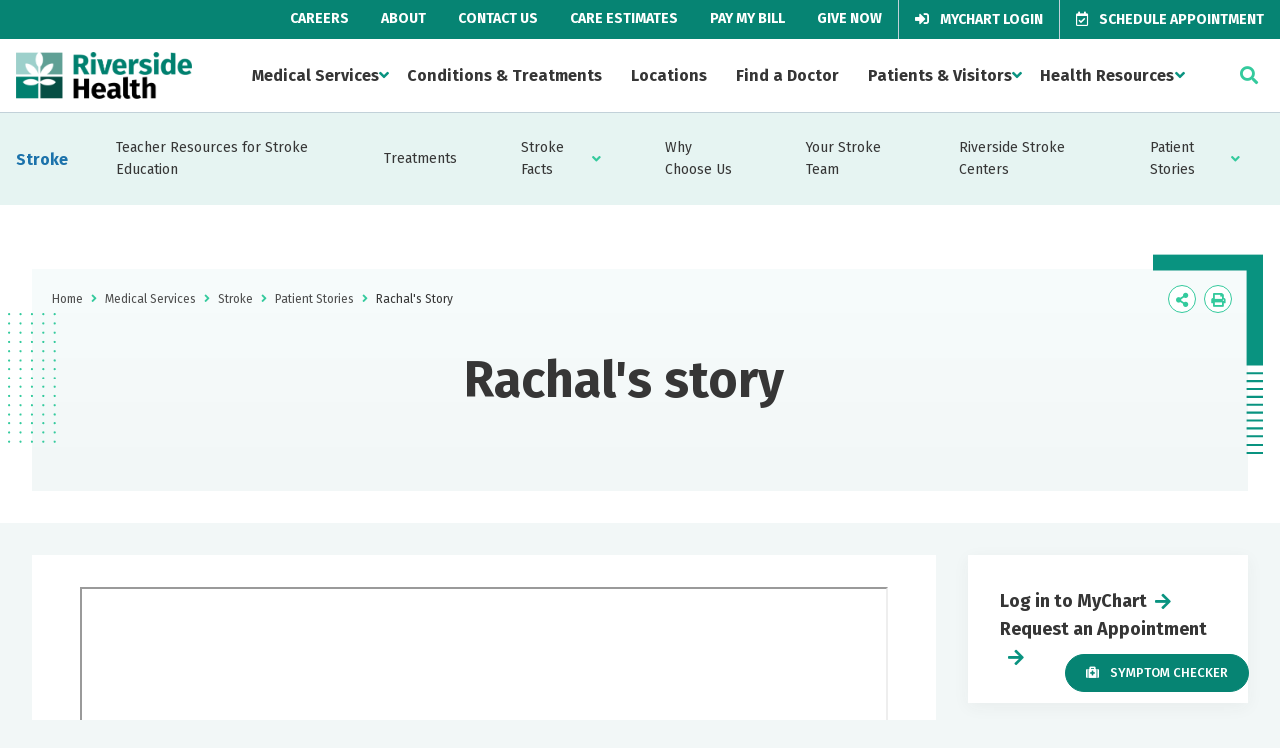

--- FILE ---
content_type: text/html; charset=utf-8
request_url: https://www.riversideonline.com/medical-services/stroke/patient-stories/rachals-story
body_size: 8154
content:

<!DOCTYPE html>
<html lang="en" xmlns="http://www.w3.org/1999/xhtml">
<head>
    <link rel="preconnect" href="https://a1.b0e8.com">
    <link rel="preconnect" href="https://cdn1.b0e8.com">
    <link rel="preconnect" href="https://www.google-analytics.com">
    <link rel="preconnect" href="https://www.googletagmanager.com">
    <link rel="preconnect" href="https://fonts.gstatic.com">
    <link rel="preconnect" href="https://fonts.googleapis.com">
    <link rel="preconnect" href="https://stats.g.doubleclick.net">
    <link rel="preconnect" href="https://ixfd2-api.bc0a.com">

    <!-- Google Tag Manager -->
<script>(function(w,d,s,l,i){w[l]=w[l]||[];w[l].push({'gtm.start':
new Date().getTime(),event:'gtm.js'});var f=d.getElementsByTagName(s)[0],
j=d.createElement(s),dl=l!='dataLayer'?'&l='+l:'';j.async=true;j.src=
'https://www.googletagmanager.com/gtm.js?id='+i+dl;f.parentNode.insertBefore(j,f);
})(window,document,'script','dataLayer','GTM-PQGBTC4');</script>
<!-- End Google Tag Manager -->


<!--BE IXF: JavaScript begin-->
<!--Access to and use of BrightEdge AutoPilot - Self Connecting Pages is governed by the
			Infrastructure Product Terms located at: www.brightedge.com/infrastructure-product-terms.
			Customer acknowledges and agrees it has read, understands and agrees to be bound by the
			Infrastructure Product Terms. -->
<script src="https://cdn.bc0a.com/autopilot/f00000000290269/autopilot_sdk.js"></script>
<!--BE IXF: JavaScript end-->

    

    <script type="text/javascript">
        var apiUrl = "https://emi.riversideonline.com/";
    </script>

    <link rel="stylesheet" href="/assets/dist/css/main.min.css?v=20251125091258" />

    

    <script src="/assets/dist/js/jquery-3.5.1.min.js?v=20251125091258"></script>
    <script src="/assets/dist/js/sitecoreForms.min.js?v=20251125091258"></script>
    <script defer src="/assets/dist/js/libraries.min.js?v=20251125091258"></script>
    <script defer src="/assets/dist/js/main.min.js?v=20251125091258"></script>
    <script defer src="/assets/dist/js/runtime.min.js?v=20251125091258"></script>

    <meta charset="utf-8" />
    <meta http-equiv="X-UA-Compatible" content="IE=Edge,chrome=1" />
    <meta name="format-detection" content="telephone=no" />
    <meta name="viewport" content="width=device-width, height=device-height, initial-scale=1.0" />
    <meta name="msvalidate.01" content="3B81F2D862FFC6B6769AC263993E111D" />
    <meta name="referrer" content="origin">

        <link rel="canonical" href="https://www.riversideonline.com/medical-services/stroke/patient-stories/rachals-story" />
        <meta name="og:url" content="https://www.riversideonline.com/medical-services/stroke/patient-stories/rachals-story" />
            <link rel="alternate" hreflang="en" href="https://www.riversideonline.com/en/medical-services/stroke/patient-stories/rachals-story" />

    <link rel="icon" type="image/png" href="/assets/public/favicon.ico" sizes="32x32" />

        <meta name="keywords" content="Rachal, stroke, medical services, patient stories" />

        <meta name="description" content="Read the inspiring story of Rachal Krance, who overcame her stroke and regained her independence with the help of physical therapy and dedication. " />

    <title>Rachal Stroke Medical Services: Inspiring Patient Stories</title>

    <meta name="tweettitle" content="Rachal&#39;s Story" />
    <meta name="silktide-cms" content="SPewkI2+tkOE5B7EKH0E3374oDm7npC2Bf7ic5z/cxlIpzLjscacc5sOhr9kjC0i2J8U2uIfFSMeNgLqNxO331yZJiShgLLAQPMNnJrdZByuUWhPpAa/M7G3Y2UfFzEb0FicqI7DdXMz2AsOkBBIP/h0sxYL9prDSC2Hw+LN+sVGJ1oeRDdovi2btbcBTWOQRarB+qlAuN7ylQkF0YWs5k9hYH1QUfssQfswyluelfSv48X2Vi2GCvzP9WnGQZHSou174YUFqEBuHmyt3yu80bTe8TjXN2PsgUD+Q2miopvmKBGy0qngWs2fKIy0hFYm" />
    
    




</head>
<body>
    <!-- Google Tag Manager (noscript) -->
<noscript><iframe src="https://www.googletagmanager.com/ns.html?id=GTM-PQGBTC4"
height="0" width="0" style="display:none;visibility:hidden"></iframe></noscript>
<!-- End Google Tag Manager (noscript) -->
    


<body class="">
    <div class="c-subheader default ">
        <div class="c-subheader__subsite">
        </div>

        <!-- Utility Navigation -->
        <nav class="l-nav c-subheader__nav" role="navigation">
<ul class="l-nav__list">
    <li class="l-nav__item c-subheader__item ">
    <a href="/careers" class="l-nav__link c-subheader__link ">
    Careers
    </a><!--end c-primary-nav__link-->
    </li>
    <!-- end c-primary-nav__list__item -->
    <li class="l-nav__item c-subheader__item ">
    <a href="/about" class="l-nav__link c-subheader__link ">
    About
    </a><!--end c-primary-nav__link-->
    </li>
    <!-- end c-primary-nav__list__item -->
    <li class="l-nav__item c-subheader__item ">
    <a href="/contact-us" class="l-nav__link c-subheader__link ">
    Contact Us
    </a><!--end c-primary-nav__link-->
    </li>
    <!-- end c-primary-nav__list__item -->
    <li class="l-nav__item c-subheader__item ">
    <a href="/patients-and-visitors/care-estimates" class="l-nav__link c-subheader__link ">
    Care Estimates
    </a><!--end c-primary-nav__link-->
    </li>
    <!-- end c-primary-nav__list__item -->
    <li class="l-nav__item c-subheader__item ">
    <a href="/pay-my-bill" class="l-nav__link c-subheader__link ">
    Pay My Bill
    </a><!--end c-primary-nav__link-->
    </li>
    <!-- end c-primary-nav__list__item -->
    <li class="l-nav__item c-subheader__item ">
    <a href="https://riversideonline.com/give" class="l-nav__link c-subheader__link ">
    Give Now
    </a><!--end c-primary-nav__link-->
    </li>
    <!-- end c-primary-nav__list__item -->
    <li class="l-nav__item c-subheader__item ">
    <a href="https://mychart.riversideonline.com/Authentication/Login?%5Fga=2%2E34539297%2E1464258934%2E1600781000%2D514107928%2E1589985103" class="l-nav__link c-subheader__link c-subheader__link--btn">
    <em role="presentation" class="l-nav__icon fas fa-sign-in-alt"></em>
    MyChart Login
    </a><!--end c-primary-nav__link-->
    </li>
    <!-- end c-primary-nav__list__item -->
    <li class="l-nav__item c-subheader__item ">
    <a href="/appointments-and-referrals" class="l-nav__link c-subheader__link c-subheader__link--btn">
    <em role="presentation" class="l-nav__icon far fa-calendar-check"></em>
    Schedule Appointment
    </a><!--end c-primary-nav__link-->
    </li>
    <!-- end c-primary-nav__list__item -->
</ul>
<!-- end c-primary-nav__list -->
</nav>
    </div>

    
    <header class="c-header js-header default  " role="masthead">
        <div class="c-header__inner">
            <button class="c-header__toggle js-mobile-toggle" data-toggles=".c-header__nav">
                <span class="c-header__bar"></span>
                <span class="c-header__bar"></span>
                <span class="c-header__bar"></span>
                Menu
            </button>

                <div class="c-logo">
                    <a href="/" class="c-logo__link" rel="home">
                        <img loading="lazy" class="c-logo__img" height="38" width="176" src="/-/media/shared/logos/riverside_health_logo_svg.svg"
                             alt="Riverside Health" />
                    </a>
                </div>

            <div class="c-header__nav">
                <button class="c-header__mobile c-close-btn c-close-btn--fixed js-close-toggle">
                    <i class="fas fa-times"></i>
                </button>

                <div class="l-container c-header__mobile">
                    <div class="u-padding-top-large u-padding-bottom-large">
                        <h3 class="c-logo c-logo--mobile">
                            <a href="/" class="c-logo__link" rel="home">
                                <img loading="lazy" class="c-logo__img c-logo--mobile" height="38" width="176" src="/-/media/shared/logos/riverside_health_logo_svg.svg"
                                     alt="Riverside Health" />
                            </a>
                        </h3>
                    </div>
                </div>

                <nav class="l-nav " role="navigation">
                    <ul class="l-nav__list">
<li class="l-nav__item c-header__nav-item">
    <a href="https://www.riversideonline.com/medical-services" class="l-nav__link c-header__nav-link js-header-dropdown">Medical Services</a><!--end c-primary-nav__link-->
        <ul class="l-nav__dropdown c-header__dropdown">
<li class="c-header__nav-item">
    <a href="https://www.riversideonline.com/medical-services/cancer-care" class="l-nav__link c-header__nav-link">Cancer Care</a>
</li>
<li class="c-header__nav-item">
    <a href="https://www.riversideonline.com/medical-services/diagnostic-imaging" class="l-nav__link c-header__nav-link">Diagnostic Imaging</a>
</li>
<li class="c-header__nav-item">
    <a href="https://www.riversideonline.com/medical-services/gastroenterology" class="l-nav__link c-header__nav-link">Gastroenterology</a>
</li>
<li class="c-header__nav-item">
    <a href="https://www.riversideonline.com/medical-services/heart-and-vascular" class="l-nav__link c-header__nav-link">Heart and Vascular</a>
</li>
<li class="c-header__nav-item">
    <a href="https://www.riversideonline.com/medical-services/lifelong-health" class="l-nav__link c-header__nav-link">Lifelong Health</a>
</li>
<li class="c-header__nav-item">
    <a href="https://www.riversideonline.com/medical-services/mental-health" class="l-nav__link c-header__nav-link">Mental Health</a>
</li>
<li class="c-header__nav-item">
    <a href="https://www.riversideonline.com/medical-services/neurological-and-spine-institute" class="l-nav__link c-header__nav-link">Neurological and Spine Institute</a>
</li>
<li class="c-header__nav-item">
    <a href="https://www.riversideonline.com/medical-services/orthopedics" class="l-nav__link c-header__nav-link">Orthopedics</a>
</li>
<li class="c-header__nav-item">
    <a href="https://www.riversideonline.com/medical-services/primary-care" class="l-nav__link c-header__nav-link">Primary Care</a>
</li>
<li class="c-header__nav-item">
    <a href="https://www.riversideonline.com/medical-services/md-express-urgent-care" class="l-nav__link c-header__nav-link">Urgent Care</a>
</li>
<li class="c-header__nav-item">
    <a href="https://www.riversideonline.com/medical-services/womens-health" class="l-nav__link c-header__nav-link">Women&#39;s Health</a>
</li>
<li class="c-header__nav-item">
    <a href="https://www.riversideonline.com/medical-services/view-all-services" class="l-nav__link c-header__nav-link">View All Services</a>
</li>
        </ul>

</li>
<li class="l-nav__item c-header__nav-item">
    <a href="https://www.riversideonline.com/conditions-and-treatments" class="l-nav__link c-header__nav-link ">Conditions &amp; Treatments</a><!--end c-primary-nav__link-->
</li>
<li class="l-nav__item c-header__nav-item">
    <a href="https://www.riversideonline.com/locations" class="l-nav__link c-header__nav-link ">Locations</a><!--end c-primary-nav__link-->
</li>
<li class="l-nav__item c-header__nav-item">
    <a href="https://www.riversideonline.com/find-a-doctor" class="l-nav__link c-header__nav-link ">Find a Doctor</a><!--end c-primary-nav__link-->
</li>
<li class="l-nav__item c-header__nav-item">
    <a href="https://www.riversideonline.com/patients-and-visitors" class="l-nav__link c-header__nav-link js-header-dropdown">Patients &amp; Visitors</a><!--end c-primary-nav__link-->
        <ul class="l-nav__dropdown c-header__dropdown">
<li class="c-header__nav-item">
    <a href="https://www.riversideonline.com/patients-and-visitors/accepted-insurance" class="l-nav__link c-header__nav-link">Accepted Insurance</a>
</li>
<li class="c-header__nav-item">
    <a href="https://www.riversideonline.com/patients-and-visitors/care-estimates" class="l-nav__link c-header__nav-link">Care Estimates</a>
</li>
<li class="c-header__nav-item">
    <a href="https://www.riversideonline.com/patients-and-visitors/conflict-resolution" class="l-nav__link c-header__nav-link">Conflict Resolution</a>
</li>
<li class="c-header__nav-item">
    <a href="https://www.riversideonline.com/patients-and-visitors/patient-rights" class="l-nav__link c-header__nav-link">Patient Rights</a>
</li>
<li class="c-header__nav-item">
    <a href="https://www.riversideonline.com/patients-and-visitors/paying-for-healthcare-services" class="l-nav__link c-header__nav-link">Paying for Healthcare Services</a>
</li>
<li class="c-header__nav-item">
    <a href="https://www.riversideonline.com/patients-and-visitors/recognize-a-caregiver" class="l-nav__link c-header__nav-link">Recognize a Caregiver</a>
</li>
<li class="c-header__nav-item">
    <a href="https://www.riversideonline.com/patients-and-visitors/send-a-web-wish" class="l-nav__link c-header__nav-link">Send a Web Wish</a>
</li>
<li class="c-header__nav-item">
    <a href="https://www.riversideonline.com/patients-and-visitors/volunteer" class="l-nav__link c-header__nav-link">Volunteer</a>
</li>
        </ul>

</li>
<li class="l-nav__item c-header__nav-item">
    <a href="https://www.riversideonline.com/health-resources" class="l-nav__link c-header__nav-link js-header-dropdown">Health Resources</a><!--end c-primary-nav__link-->
        <ul class="l-nav__dropdown c-header__dropdown">
<li class="c-header__nav-item">
    <a href="https://www.riversideonline.com/health-resources/clinical-trials" class="l-nav__link c-header__nav-link">Clinical Trials</a>
</li>
<li class="c-header__nav-item">
    <a href="https://www.riversideonline.com/health-resources/events" class="l-nav__link c-header__nav-link">Events</a>
</li>
<li class="c-header__nav-item">
    <a href="https://www.riversideonline.com/health-resources/healthy-you-blogs" class="l-nav__link c-header__nav-link">Healthy You Blogs</a>
</li>
<li class="c-header__nav-item">
    <a href="https://www.riversideonline.com/health-resources/healthy-you-podcast" class="l-nav__link c-header__nav-link">Healthy You Podcast</a>
</li>
<li class="c-header__nav-item">
    <a href="https://www.riversideonline.com/health-resources/riverside-simulation-training-lab" class="l-nav__link c-header__nav-link">Riverside Simulation Training Lab</a>
</li>
<li class="c-header__nav-item">
    <a href="https://www.riversideonline.com/health-resources/symptom-checker" class="l-nav__link c-header__nav-link">Symptom Checker</a>
</li>
        </ul>

</li>
                    </ul>
                </nav>

                <div class="c-header__mobile">
<nav class="l-nav" role="navigation">
<ul class="l-nav__list">
    <li class="l-nav__item c-header__nav-item">
    <a href="/careers" class="l-nav__link c-header__nav-link c-header__nav-link--sub">
    Careers
    </a><!--end c-primary-nav__link-->
    </li>
    <!-- end c-primary-nav__list__item -->
    <li class="l-nav__item c-header__nav-item">
    <a href="/about" class="l-nav__link c-header__nav-link c-header__nav-link--sub">
    About
    </a><!--end c-primary-nav__link-->
    </li>
    <!-- end c-primary-nav__list__item -->
    <li class="l-nav__item c-header__nav-item">
    <a href="/contact-us" class="l-nav__link c-header__nav-link c-header__nav-link--sub">
    Contact Us
    </a><!--end c-primary-nav__link-->
    </li>
    <!-- end c-primary-nav__list__item -->
    <li class="l-nav__item c-header__nav-item">
    <a href="/patients-and-visitors/care-estimates" class="l-nav__link c-header__nav-link c-header__nav-link--sub">
    Care Estimate
    </a><!--end c-primary-nav__link-->
    </li>
    <!-- end c-primary-nav__list__item -->
    <li class="l-nav__item c-header__nav-item">
    <a href="/pay-my-bill" class="l-nav__link c-header__nav-link c-header__nav-link--sub">
    Pay My Bill
    </a><!--end c-primary-nav__link-->
    </li>
    <!-- end c-primary-nav__list__item -->
    <li class="l-nav__item c-header__nav-item">
    <a href="https://riversideonline.com/give" class="l-nav__link c-header__nav-link c-header__nav-link--sub">
    Give Now
    </a><!--end c-primary-nav__link-->
    </li>
    <!-- end c-primary-nav__list__item -->
    <li class="l-nav__item c-header__nav-item">
    <a href="https://mychart.riversideonline.com/Authentication/Login?%5Fga=2%2E34539297%2E1464258934%2E1600781000%2D514107928%2E1589985103" class="l-nav__link c-header__nav-link c-header__nav-link--sub">
    MyChart Login
    </a><!--end c-primary-nav__link-->
    </li>
    <!-- end c-primary-nav__list__item -->
    <li class="l-nav__item c-header__nav-item">
    <a href="/appointments-and-referrals" class="l-nav__link c-header__nav-link c-header__nav-link--sub">
    Schedule Appointment
    </a><!--end c-primary-nav__link-->
    </li>
    <!-- end c-primary-nav__list__item -->
    <li class="l-nav__item c-header__nav-item">
    <a href="/about/newscenter" class="l-nav__link c-header__nav-link c-header__nav-link--sub">
    News Center
    </a><!--end c-primary-nav__link-->
    </li>
    <!-- end c-primary-nav__list__item -->
</ul>
<!-- end c-primary-nav__list -->
</nav><!-- end c-primary-nav -->            </div>
<div class="l-container c-header__mobile">
<div class="u-margin-top-large u-margin-bottom-large">
<strong>Need Help?</strong>
<p>For help in finding a physician, making appointments and general information call Riverside Nurse.</p>
<a href="tel:1-800-675-6368" class="c-btn c-btn--primary   ">
<em class="c-btn__icon fas fa-phone-alt"></em>
1-800-675-6368
</a></div>
<!-- end c-btn -->
<strong>Follow Us Today</strong>
<nav role="navigation">
<ul class="l-icon-nav">
    <li class="l-icon-nav__item ">
        <a href="https://twitter.com/riverside" class="c-icon-btn fab fa-brands fa-x-twitter" target="_blank" rel="noopener">
<svg xmlns="http://www.w3.org/2000/svg" viewBox="0 0 512 512" style="height:0.75rem" class="social-icon-svg"><!--!Font Awesome Free 6.5.2 by @fontawesome - https://fontawesome.com License - https://fontawesome.com/license/free Copyright 2024 Fonticons, Inc.--><path d="M389.2 48h70.6L305.6 224.2 487 464H345L233.7 318.6 106.5 464H35.8L200.7 275.5 26.8 48H172.4L272.9 180.9 389.2 48zM364.4 421.8h39.1L151.1 88h-42L364.4 421.8z"/></svg>
         <span class="u-is-vishidden">Twitter</span>
    </a>
    </li>
    <!-- end c-primary-nav__list__item -->
    <li class="l-icon-nav__item ">
    <a href="https://facebook.com/riversidehealth" class="c-icon-btn fab fa-facebook-f" target="_blank" rel="noopener">
    <span class="u-is-vishidden">Facebook</span>
    </a>
    </li>
    <!-- end c-primary-nav__list__item -->
    <li class="l-icon-nav__item ">
    <a href="https://www.linkedin.com/company/riverside-health-system" class="c-icon-btn fab fa-linkedin-in" target="_blank" rel="noopener">
    <span class="u-is-vishidden">LinkedIn</span>
    </a>
    </li>
    <!-- end c-primary-nav__list__item -->
    <li class="l-icon-nav__item ">
    <a href="https://instagram.com/riversidehealth" class="c-icon-btn fab fa-instagram" target="_blank" rel="noopener">
    <span class="u-is-vishidden">Instagram</span>
    </a>
    </li>
    <!-- end c-primary-nav__list__item -->
    <li class="l-icon-nav__item ">
    <a href="https://youtube.com/riversideonlinetv" class="c-icon-btn fab fa-youtube" target="_blank" rel="noopener">
    <span class="u-is-vishidden">YouTube</span>
    </a>
    </li>
    <!-- end c-primary-nav__list__item -->
</ul>
<!-- end c-primary-nav__list -->
</nav><!-- end c-primary-nav -->
</div>
            </div>

                <button class="c-header__toggle c-header__toggle--xl js-mobile-toggle" data-toggles=".c-header__search">
                <i class="fas fa-search"></i>
            </button>

            <div class="c-header__search">
                <div class="c-simple-search ">
 <label for="txtSiteSearch" class="u-is-vishidden">Search...</label>
                    <input type="search" id="txtSiteSearch" class="c-simple-search__input c-search-form__input" placeholder="Search..." />
                    <button id="btnSiteSearch" class="c-btn c-btn--primary c-btn--small c-btn--noshadow " type="submit" aria-label="click to search the site">
                        <i class="fas fa-search"></i>
                    </button>
                </div>
                <button class="c-header__mobile-xl c-close-btn c-close-btn--link js-close-toggle">
                    <i class="fas fa-times"></i>
                </button>
            </div>
        </div>
    </header>


    

    <div class="c-subnav ">
            <a href="https://www.riversideonline.com/medical-services/stroke" class="c-subnav__title js-subnav-trigger l-nav__parent">Stroke</a>

        <nav class="l-nav c-subnav__nav" role="navigation">
            <ul class="l-nav__list">
            <li class="l-nav__item ">
                <a href="https://www.riversideonline.com/medical-services/stroke/teacher-resources-for-stroke-education" class="l-nav__link">Teacher Resources for Stroke Education</a>
            </li>
            <li class="l-nav__item ">
                <a href="https://www.riversideonline.com/medical-services/stroke/treatments" class="l-nav__link">Treatments</a>
            </li>
            <li class="l-nav__item  l-nav__item--children">
                <a href="https://www.riversideonline.com/medical-services/stroke/stroke-facts" class="l-nav__link">Stroke Facts</a>
                    <ul class="l-nav__dropdown">
        <li class="l-nav__item">
            <a href="https://www.riversideonline.com/medical-services/stroke/stroke-facts/risk-factors" class="l-nav__link">Risk Factors</a>
        </li>
                    </ul>

            </li>
            <li class="l-nav__item ">
                <a href="https://www.riversideonline.com/medical-services/stroke/why-choose-us" class="l-nav__link">Why Choose Us</a>
            </li>
            <li class="l-nav__item ">
                <a href="https://www.riversideonline.com/medical-services/stroke/your-stroke-team" class="l-nav__link">Your Stroke Team</a>
            </li>
            <li class="l-nav__item ">
                <a href="https://www.riversideonline.com/medical-services/stroke/riverside-stroke-centers" class="l-nav__link">Riverside Stroke Centers</a>
            </li>
            <li class="l-nav__item  l-nav__item--children">
                <a href="https://www.riversideonline.com/medical-services/stroke/patient-stories" class="l-nav__link">Patient Stories</a>
                    <ul class="l-nav__dropdown">
        <li class="l-nav__item">
            <a href="https://www.riversideonline.com/medical-services/stroke/patient-stories/rhonda-story" class="l-nav__link">Rhonda Story</a>
        </li>
        <li class="l-nav__item">
            <a href="https://www.riversideonline.com/medical-services/stroke/patient-stories/umeika-story" class="l-nav__link">Umeika Story</a>
        </li>
        <li class="l-nav__item">
            <a href="https://www.riversideonline.com/medical-services/stroke/patient-stories/charles-story" class="l-nav__link">Charles' Story  </a>
        </li>
        <li class="l-nav__item">
            <a href="https://www.riversideonline.com/medical-services/stroke/patient-stories/christina-story" class="l-nav__link">Christina's Story </a>
        </li>
        <li class="l-nav__item">
            <a href="https://www.riversideonline.com/medical-services/stroke/patient-stories/denises-story" class="l-nav__link">Denise's Story</a>
        </li>
        <li class="l-nav__item">
            <a href="https://www.riversideonline.com/medical-services/stroke/patient-stories/joes-story" class="l-nav__link">Joe's Story</a>
        </li>
        <li class="l-nav__item">
            <a href="#" class="l-nav__link">Rachal's Story</a>
        </li>
                    </ul>

            </li>
            </ul>
        </nav>
    </div>




    



    
    <div class="c-notification__block">
    </div>



    
    <div class="c-notification__block">
    </div>




    <div class="">
        
    <section class="c-hero">
        <div class="l-container ">
            <div class="c-hero__inner c-hero-fx-wrapper c-hero__inner-content">
                
<div class="l-page-tools">
    <ul class="c-breadcrumbs">
                                <li class="c-breadcrumbs__item"><a href="https://www.riversideonline.com/">Home</a></li>
                                <li class="c-breadcrumbs__item"><span aria-hidden="true"></span></li>
                                <li class="c-breadcrumbs__item"><a href="https://www.riversideonline.com/medical-services">Medical Services</a></li>
                                <li class="c-breadcrumbs__item"><span aria-hidden="true"></span></li>
                                <li class="c-breadcrumbs__item"><a href="https://www.riversideonline.com/medical-services/stroke">Stroke</a></li>
                                <li class="c-breadcrumbs__item"><span aria-hidden="true"></span></li>
                                <li class="c-breadcrumbs__item"><a href="https://www.riversideonline.com/medical-services/stroke/patient-stories">Patient Stories</a></li>
                                <li class="c-breadcrumbs__item"><span aria-hidden="true"></span></li>
                        <li class="c-breadcrumbs__item">Rachal&#39;s Story</li>

    </ul>

    <ul class="l-icon-nav">
    <li class="l-icon-nav__item c-share">
        <a href="#" class="c-icon-btn fas fa-share-alt c-share__trigger js-share">
            <span class="u-is-vishidden">Icon Label</span>
        </a>
        <ul class="l-icon-nav l-icon-nav--vert c-share__dropdown">
            <li class="l-icon-nav__item c-share__item">
                <a href="#" class="c-icon-btn fab fa-facebook-f c-icon-btn--facebook">
                    <span class="u-is-vishidden">Icon Label</span>
                </a>
            </li>
            <li class="l-icon-nav__item c-share__item">
                <a href="#" id="twblog" class="c-icon-btn fab fa-brands fa-x-twitter" target="_blank" rel="noopener">
                    <svg xmlns="http://www.w3.org/2000/svg" viewBox="0 0 512 512" class="social-icon-svg">
                        <path d="M389.2 48h70.6L305.6 224.2 487 464H345L233.7 318.6 106.5 464H35.8L200.7 275.5 26.8 48H172.4L272.9 180.9 389.2 48zM364.4 421.8h39.1L151.1 88h-42L364.4 421.8z" />
                    </svg>
                    <span class="u-is-vishidden">Twitter</span>
                </a>
            </li>
            <li class="l-icon-nav__item c-share__item">
                <a href="#" class="c-icon-btn fas fa-envelope c-icon-btn--general">
                    <span class="u-is-vishidden">Icon Label</span>
                </a>
            </li>
        </ul>
    </li>
    <li class="l-icon-nav__item">
        <a href="#" class="c-icon-btn fas fa-print js-print">
            <span class="u-is-vishidden">Icon Label</span>
        </a>
    </li>
</ul>
</div>

                <div class="c-hero__content c-hero__content--center">
                    <h1 class="c-hero__title">Rachal&#39;s story</h1>
                    <ul class="c-hero__links">
                                                                                            </ul>
                </div>
            </div>
        </div>
    </section>


        <div class="l-container">
            <main class="l-major-minor main default l-custom">
                <article class="l-major-minor__main">
                    <div class="l-content-holder" id="divcontent">
                        

    <div>
<div class="embed-responsive embed-responsive-16by9 u-margin-bottom-large">
<iframe class="embed-responsive-item" src="https://www.youtube.com/embed/A4wWRqbTOEU?rel=0"></iframe>
</div>
<h2>Rachal Krance's story is anything but typical. Here is her story, in her own words.</h2>
<p>At the time I had the stroke I was 38 years old. I exercised regularly. I ate a well-balanced diet. I didn't have the kind of behaviors that contribute to an unhealthy lifestyle. I had some stress with my job in advertising and the usual challenges that come with raising two young teenagers. But my overall health was good. Right up until the moment I had a stroke.</p>
<p>I had driven down from Richmond to visit my parents in Poquoson. I remember having a bit of a headache but it wasn't anything that concerned me. I had been in their home just a short time when I collapsed. Fortunately, my parents had recently received a refrigerator magnet in the mail from Riverside. It described the signs and symptoms of stroke using the FAST acronym which includes a reminder to call 911 immediately if those conditions exist. I was aware of leaving in the ambulance and arriving at Riverside Regional Medical Center thinking this can't be happening to me. When we got there the care team all knew their specific roles like performers in a symphony orchestra. Because Riverside is designated as a Comprehensive Stroke Center they were ready for me when the ambulance pulled in.</p>
<p>After that, most of what happened was described to me later. I was told my symptoms were very pronounced and included severe weakness in my left arm and leg, left facial droop, slurred speech and the inability to see and even be aware of anything in the space around my left side. I initially received an injection of a clot-busting drug followed by the mechanical removal of the clot itself, a procedure called thrombectomy. At the same time, the care team also found a growing tear in my carotid artery which they were able to treat by placing a tiny metal coil at the site of the damage. All of this emergency treatment was done entirely within the walls of the blood vessels using very small instruments. I learned later that Dr. Ramakrishnan, the physician who performed the procedures, is an exceptionally well trained and skilled neurointerventional specialist. But at the time, my family thought of her simply as the person who helped save my life.</p>
<p>Since the stroke I've been involved in some intense occupational therapy. I look and sound the same and don&rsquo;t have any of the speech, coordination or mobility problems people tend to have following stroke. But I definitely have some deficits. My short-term memory has been affected and I have some numbness and vision issues. I'm also experiencing some challenges related to problem solving and critical thinking, as well as multitasking, all of which are capabilities I need for my work in an ad agency. So those are the kinds of areas I've been working on with the therapists who are very patient with my sometimes lack of patience. It's frustrating because it's not like recovering from a broken bone or some physical injury where you can see gains on a daily basis. But I know I'm progressing and I've got a lot of encouragement.</p>
<p>Now, a big part of my focus is on preventing a second stroke. I take medications that help avoid clotting, I make sure I'm always well hydrated and I've already made alterations in some of my activities. This has been a life-changing experience for me but throughout all the changes, the one constant has been the exceptional care I've received from Riverside doctors, nurses and therapists. I can't really praise them enough. They were also wonderful with my family.</p>
<p>I know there's still a fairly long road to get back fully to my life at home and at work. But I'm very motivated. With the kind of support I get from Riverside team members and my family and friends I know it's a journey I can complete successfully.</p>    </div>

                    </div>
                </article>

                <aside class="l-major-minor__side l-sidebar">
                    
<script type="text/javascript">
            window.currentSpecialtyName = 'Rachals Story';
</script>
                <input id="specialtyName" type="hidden" value="Rachals Story" />
                                <div class="l-card ">
                                    <ul class="l-card__list">
                                        <li>
<a class='c-link-btn' href='https://mychart.riversideonline.com/Authentication/Login?%5Fga=2%2E34539297%2E1464258934%2E1600781000%2D514107928%2E1589985103' rel='noopener noreferrer' target='_blank'>Log in to MyChart</a>                                        </li>                                        <li>
<a class='c-link-btn' href='https://mychart.riversideonline.com/mychart/openscheduling?_ga=2.264702152.638264625.1604582423-514107928.1589985103' rel='noopener noreferrer' target='_blank'>Request an Appointment</a>                                        </li>                                    </ul>
                                </div>

    <div>
<div class="l-card ">
<a href="/about/champions-of-caring-nomination" class="c-icon-block--arrow-link"></a>
<div class="c-icon-block c-icon-block--arrow">
<img alt="" height="52" width="52" class="c-icon-block__img" src="/-/media/shared/icons/icon_campus-tour.svg" />
<h3 class="c-icon-block__title">Nominate now</h3>
<p>Recognize outstanding service through Champions of Caring</p>
</div>
</div>    </div>

                </aside>
            </main>
        </div>

        
    </div>

    <footer class="c-footer" role="contentinfo">
<div class="c-footer__top">
<div class="l-container c-footer__grid">
<div class="c-footer__col c-footer__col--bordered">
<h3 class="c-logo c-logo--footer">
<a href="/" class="c-logo__link" rel="home">
<img class="c-logo__img" height="38" width="176" src="/-/media/shared/logos/riverside_health_logo_reverse_svg.svg" alt="Riverside Health" />
</a><!--end c-logo__link-->
</h3>
<!--end c-logo-->
<p>Our mission to care for others as we would care for those we love drives us to support a number of health, education and community programs.</p>
<nav class="c-footer__social" role="navigation">
<ul class="l-icon-nav">
    <li class="l-icon-nav__item ">
    <a href="https://twitter.com/riverside" class="c-icon-btn fab fa-brands fa-x-twitter" target="_blank" rel="noopener">
    <svg xmlns="http://www.w3.org/2000/svg" viewbox="0 0 512 512" style="height:0.75rem;" class="social-icon-svg"><!--!Font Awesome Free 6.5.2 by @fontawesome - https://fontawesome.com License - https://fontawesome.com/license/free Copyright 2024 Fonticons, Inc.-->
    <path d="M389.2 48h70.6L305.6 224.2 487 464H345L233.7 318.6 106.5 464H35.8L200.7 275.5 26.8 48H172.4L272.9 180.9 389.2 48zM364.4 421.8h39.1L151.1 88h-42L364.4 421.8z"></path>
    </svg>
    <span class="u-is-vishidden">Twitter</span>
    </a>
    </li>
    <!-- end c-primary-nav__list__item -->
    <li class="l-icon-nav__item ">
    <a href="https://facebook.com/riversidehealth" class="c-icon-btn fab fa-facebook-f" target="_blank" rel="noopener">
    <span class="u-is-vishidden">Facebook</span>
    </a>
    </li>
    <!-- end c-primary-nav__list__item -->
    <li class="l-icon-nav__item ">
    <a href="https://www.linkedin.com/company/riverside-health-system" class="c-icon-btn fab fa-linkedin-in" target="_blank" rel="noopener">
    <span class="u-is-vishidden">LinkedIn</span>
    </a>
    </li>
    <!-- end c-primary-nav__list__item -->
    <li class="l-icon-nav__item ">
    <a href="https://instagram.com/riversidehealth" class="c-icon-btn fab fa-instagram" target="_blank" rel="noopener">
    <span class="u-is-vishidden">Instagram</span>
    </a>
    </li>
    <!-- end c-primary-nav__list__item -->
    <li class="l-icon-nav__item ">
    <a href="https://youtube.com/riversideonlinetv" class="c-icon-btn fab fa-youtube" target="_blank" rel="noopener">
    <span class="u-is-vishidden">YouTube</span>
    </a>
    </li>
    <!-- end c-primary-nav__list__item -->
</ul>
<!-- end c-primary-nav__list -->
</nav><!-- end c-primary-nav -->
</div>
<div class="c-footer__col c-footer__col--bordered">
<ul class="c-footer-nav">
    <li class="c-footer-nav__item"><a href="/about/newscenter" class="c-footer-nav__link">News Center</a></li>
    <li class="c-footer-nav__item"><a href="/riverside-nurse" class="c-footer-nav__link">Nursing Recruitment &amp; Resources</a></li>
    <li class="c-footer-nav__item"><a href="/patients-and-visitors/paying-for-healthcare-services" class="c-footer-nav__link">Price Transparency</a></li>
    <li class="c-footer-nav__item"><a href="/provider-recruitment" class="c-footer-nav__link">Provider Recruitment &amp; Engagement</a></li>
    <li class="c-footer-nav__item"><a href="/foundation" class="c-footer-nav__link">Riverside Foundation</a></li>
    <!--end c-footer-nav-->
</ul>
</div>
<div class="c-footer__col">
<p><strong>Need Help?</strong></p>
<p>For help in finding a physician, making appointments and general information call Riverside Nurse.</p>
<div class="c-btn__inner"><a href="tel:8006756368" class="c-btn c-btn--secondary    ">
<em class="c-btn__icon fas fa-phone-alt"></em>
1-800-675-6368
</a></div>
<!--end c-btn__inner-->
<!-- end c-btn -->
</div>
</div>
</div>
<!--BE IXF: The following <div> block needs to be placed in the location where the link block will be displayed-->
<!--BE IXF: For your website, the location is   -->
<div class="be-ix-link-block"><!--Link Block Target Div--></div>
<!--BE IXF: end -->
<div class="c-footer__bottom">
<div class="l-container c-footer__grid">
<ul class="c-footer-nav c-footer-nav--inline">
    <li class="c-footer-nav__item"><a class="c-footer-nav__link" href="/patients-and-visitors/patient-rights/notice-of-privacy">Privacy Policy</a></li>
    <li class="c-footer-nav__item"><a class="c-footer-nav__link" href="/patients-and-visitors/patient-rights/nondiscrimination-and-accessibility">Non-Discrimination Policy</a></li>
    <li class="c-footer-nav__item"><a class="c-footer-nav__link" href="/patients-and-visitors/patient-rights/web-privacy-policy">Web Privacy Policy</a></li>
</ul>
<span>&copy;2025 - Riverside Health  |   All right reserved</span>
</div>
</div>
<div class="c-footer__toolbar">
<a id="showSchedAppt" class="c-covid-popup__trigger" href="https://mychart.riversideonline.com/mychart/openscheduling" style="display:none;"> <em class="fa fa-medkit"></em> <span>Schedule Appointment</span></a>
<a id="showSymptomChecker" class="c-covid-popup__trigger" href="/health-resources/symptom-checker"> <em class="fa fa-medkit"></em> <span> Symptom Checker</span></a>
<a href="#" id="showContactUs" class="c-contact-popup__trigger" style="display:none;"> <em class="fas fa-mobile-alt"></em> <span>Contact Us</span></a>
</div>
</footer>
    <script defer src="/assets/js/custom.js?v=20251125091252"></script>
</body>
</body>
</html>

--- FILE ---
content_type: image/svg+xml
request_url: https://www.riversideonline.com/-/media/shared/icons/icon_campus-tour.svg
body_size: 679
content:
<svg width="52" height="52" xmlns="http://www.w3.org/2000/svg" xmlns:xlink="http://www.w3.org/1999/xlink"><defs><path id="a" d="M0 50.329h39.593V0H0z"/></defs><g transform="translate(6 1)" fill="none" fill-rule="evenodd"><path d="M18.954 17.513a4.14 4.14 0 1 1-8.206 1.087 4.14 4.14 0 0 1 8.206-1.087M17.255 35.402l1.095-9.744a1.681 1.681 0 0 0-1.482-1.858l-3.62-.407a1.68 1.68 0 0 0-1.857 1.483l-1.096 9.744 6.96.782Z" fill="#34CA9D"/><path fill="#34CA9D" d="m13.288 47.447-3.693-1.47 2.45-6.063-.697-6.485 3.807-.94 1.01 7.717z"/><mask id="b" fill="#fff"><use xlink:href="#a"/></mask><path fill="#099380" mask="url(#b)" d="M13.89 39.74h6.403v-1.928H13.89zM10.275 43.836h6.404v-1.928h-6.404zM9.544 39.74h2.516v-1.928H9.544z"/><path d="M30.45 12.75a4.139 4.139 0 1 1-4.138-4.138 4.139 4.139 0 0 1 4.137 4.139" fill="#FFF" mask="url(#b)"/><path d="M26.312 9.576a3.179 3.179 0 0 0-3.176 3.175 3.179 3.179 0 0 0 3.176 3.175 3.178 3.178 0 0 0 3.174-3.175 3.178 3.178 0 0 0-3.174-3.175m0 8.278a5.11 5.11 0 0 1-5.104-5.103 5.109 5.109 0 0 1 5.104-5.103 5.108 5.108 0 0 1 5.101 5.103 5.108 5.108 0 0 1-5.101 5.103" fill="#099380" mask="url(#b)"/><path d="M8.522 17.692a4.26 4.26 0 1 1-8.522 0 4.26 4.26 0 1 1 8.522 0" fill="#34CA9D" mask="url(#b)"/><path fill="#FFF" mask="url(#b)" d="m19.754 48.996-2.869-2.577 5.7-5.71 1.039-8.442 3.826.471-1.187 9.645z"/><path d="m18.285 46.381 1.428 1.283 5.634-5.724 1.029-8.363-1.914-.236-.961 7.814-5.216 5.226Zm1.51 3.947-4.31-3.87 6.184-6.196 1.116-9.07 5.74.707-1.345 10.927-7.385 7.502Z" fill="#099380" mask="url(#b)"/><path fill="#FFF" mask="url(#b)" d="m32.766 48.755-9.398-16.719V17.803l3.659-.849 4.29 7.757h7.312v3.855h-9.715l-1.69-2.462v4.937L36.14 46.89z"/><path d="m24.332 31.784 8.805 15.664 1.687-.933-8.564-15.222v-8.295l3.162 4.605h8.244v-1.928h-6.918l-4.212-7.617-2.204.511v13.215Zm8.063 18.278-9.99-17.774v-15.25l5.113-1.188 4.367 7.897h7.708v5.783H28.407l-.22-.319v1.578l9.269 16.474-5.061 2.799ZM36.46 21.526h1.928V0h-1.927z" fill="#099380" mask="url(#b)"/><path fill="#34CA9D" mask="url(#b)" d="M28.863 5.204 32.66 3.01l3.8-2.194V9.59l-3.8-2.194zM2.466 46.988h4.038V31.989H2.466z"/><path d="M7.946 35.163V25.067a1.73 1.73 0 0 0-1.73-1.73h-3.75a1.73 1.73 0 0 0-1.731 1.73v10.096h7.21Z" fill="#34CA9D" mask="url(#b)"/></g></svg>
